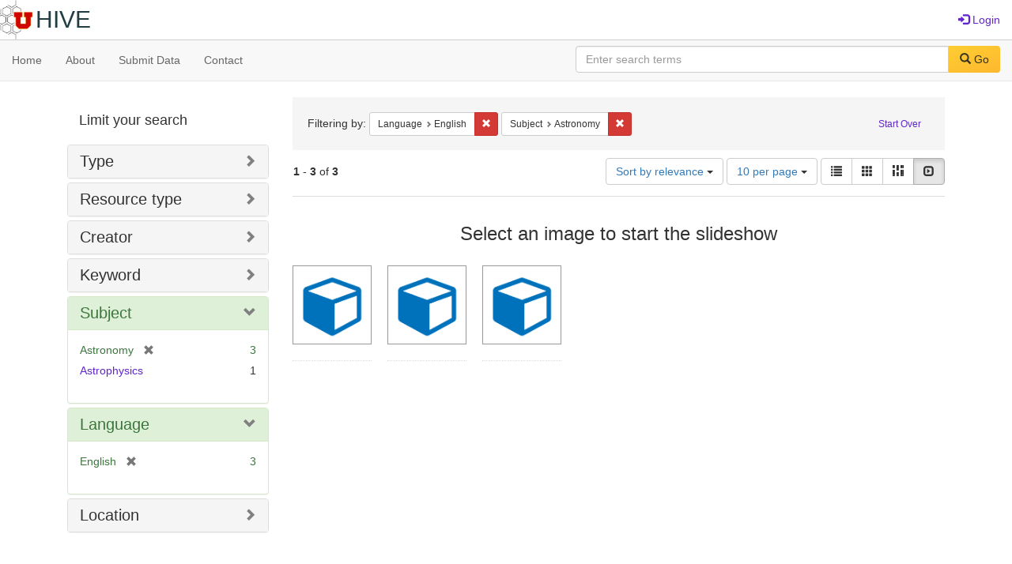

--- FILE ---
content_type: text/html; charset=utf-8
request_url: https://hive.utah.edu/catalog?f%5Blanguage_sim%5D%5B%5D=English&f%5Bsubject_sim%5D%5B%5D=Astronomy&locale=en&per_page=10&sort=score+desc%2C+system_create_dtsi+desc&view=slideshow
body_size: 5885
content:

<!DOCTYPE html>
<html lang="en" prefix="og:http://ogp.me/ns#">
  <head>
    <meta name="csrf-param" content="authenticity_token" />
<meta name="csrf-token" content="/knSsRTjtbfz+PMQfKR2XexYUgYb+F32JX7IoelJ3gLvhKTNLvPE7UBg5Buck6fAtPpYXsQbQxqNF3iFpl5AfA==" />
<meta charset="utf-8" />
<!-- added for use on small devices like phones -->
<meta name="viewport" content="width=device-width, initial-scale=1.0" maximum-scale="1">
<link rel="resourcesync" href="https://hive.utah.edu/capabilitylist?locale=en">

<!-- Twitter card metadata -->

<!-- Google Scholar metadata -->


<title>Index Catalog // Hive</title>

<!-- application css -->
<link rel="stylesheet" media="screen" href="/assets/application-4a6ff2669cb193f683abf96a5c556320f591c392c2550205c3caa7496b468c0c.css" />

<!-- application js -->
<script src="/assets/application-477b4dd399f4a37959ca35a06b4b7129cb2774102380f8416a68731174178b2d.js"></script>

<style>
a { color: #5f26c9; }
.navbar-inverse .navbar-link { color: #4240c4; }

.navbar-inverse { background-color: #38f0d1; }

.navbar-inverse .navbar-nav > .open > a,
.navbar-inverse .navbar-nav > .open > a:hover,
.navbar-inverse .navbar-nav > .open > a:focus { background-color: #38f0d1; }
.navbar-inverse .navbar-nav > li > a,
.navbar-inverse .navbar-text,
.navbar-inverse .navbar-brand { color: #000000; }

/*
.btn-primary {
  background-color: #902727;
  border-color: #892525;
}


.btn-primary:focus,
.btn-primary.focus {
  background-color: #822323;
  border-color: #671c1c;
}

.btn-primary:hover {
  background-color: #822323;
  border-color: #792121;
}

.btn-primary:active,
.btn-primary.active {
  background-color: #902727;
  border-color: #892525;
}

.btn-primary:active:hover,
.btn-primary:active:focus,
.btn-primary:active.focus,
.btn-primary.active:hover,
.btn-primary.active:focus,
.btn-primary.active.focus{
  background-color: #902727;
  border-color: #892525;
}

.btn-primary.disabled:hover,
.btn-primary.disabled:focus,
.btn-primary.disabled.focus,
.btn-primary[disabled]:hover,
.btn-primary[disabled]:focus,
.btn-primary[disabled].focus {
  background-color: #902727;
  border-color: #892525;
}
*/
</style>


<!-- Google Analytics -->

<!-- Matomo -->
<!-- Matomo -->
<script>
  var _paq = window._paq = window._paq || [];
  /* tracker methods like "setCustomDimension" should be called before "trackPageView" */
  _paq.push(['setDownloadClasses', ['btn btn-default dropdown-toggle', 'download']]);
  _paq.push(["setDocumentTitle", document.domain + "/" + document.title]);
  _paq.push(["setCookieDomain", "*.hive.utah.edu"]);
  _paq.push(['trackPageView']);
  _paq.push(['enableLinkTracking']);
  (function() {
    var u="https://analytics.lib.utah.edu/";
    _paq.push(['setTrackerUrl', u+'matomo.php']);
    _paq.push(['setSiteId', '60']);
    var d=document, g=d.createElement('script'), s=d.getElementsByTagName('script')[0];
    g.async=true; g.src=u+'matomo.js'; s.parentNode.insertBefore(g,s);
  })();
</script>
<noscript><p><img src="https://analytics.lib.utah.edu/matomo.php?idsite=60&amp;rec=1" style="border:0;" alt="" /></p></noscript>
<!-- End Matomo Code -->


<!-- for extras, e.g., a favicon -->


      <meta name="totalResults" content="3" />
<meta name="startIndex" content="0" />
<meta name="itemsPerPage" content="10" />

  <link rel="alternate" type="application/rss+xml" title="RSS for results" href="/catalog.rss?f%5Blanguage_sim%5D%5B%5D=English&amp;f%5Bsubject_sim%5D%5B%5D=Astronomy&amp;locale=en&amp;per_page=10&amp;sort=score+desc%2C+system_create_dtsi+desc&amp;view=slideshow" />
  <link rel="alternate" type="application/atom+xml" title="Atom for results" href="/catalog.atom?f%5Blanguage_sim%5D%5B%5D=English&amp;f%5Bsubject_sim%5D%5B%5D=Astronomy&amp;locale=en&amp;per_page=10&amp;sort=score+desc%2C+system_create_dtsi+desc&amp;view=slideshow" />
  <link rel="alternate" type="application/json" title="JSON" href="/catalog.json?f%5Blanguage_sim%5D%5B%5D=English&amp;f%5Bsubject_sim%5D%5B%5D=Astronomy&amp;locale=en&amp;per_page=10&amp;sort=score+desc%2C+system_create_dtsi+desc&amp;view=slideshow" />

  </head>

  <body>
    <div class="skip-to-content">
      <a href="#skip-to-content">Skip to Content</a>
    </div>
    <header>
  <nav id="masthead" class="navbar navbar-static-top" role="navigation">
    <div class="container-fluid">
      <!-- Brand and toggle get grouped for better mobile display -->
      <div class="navbar-header">
        <button type="button" class="navbar-toggle collapsed" data-toggle="collapse" data-target="#top-navbar-collapse" aria-expanded="false">
          <span class="sr-only">Toggle navigation</span>
          <span class="icon-bar"></span>
          <span class="icon-bar"></span>
          <span class="icon-bar"></span>
        </button>
        <a id="logo" class="navbar-brand" href="/?locale=en" data-no-turbolink="true">
  <img src="/images/hive2Logo.png" alt="The Hive Logo" class="main-logo" />
  <span class="institution_name">Hive</span>
</a>

      </div>

      <div class="collapse navbar-collapse" id="top-navbar-collapse">
        <ul id="user_utility_links" class="nav navbar-nav navbar-right">
  
    <li>
      <a href="/users/sign_in?locale=en">
        <span class="glyphicon glyphicon-log-in" aria-hidden="true"></span> Login
</a>    </li>
</ul>

      </div>
    </div>
  </nav>
</header>


      <nav class="navbar navbar-default navbar-static-top" role="navigation" aria-label="Root Menu">
  <div class="container-fluid">
    <div class="row">
      <ul class="nav navbar-nav col-sm-5">
        <li >
          <a href="/?locale=en">Home</a></li>
        <li >
          <a href="/about?locale=en">About</a></li>
        <li >
          <a href="/help?locale=en">Submit Data</a></li>
        <li >
          <a href="/contact?locale=en">Contact</a></li>
      </ul><!-- /.nav -->
      <div class="searchbar-right navbar-right col-sm-7">
        <form class="form-horizontal search-form" id="search-form-header" role="search" action="/catalog?locale=en" accept-charset="UTF-8" method="get"><input name="utf8" type="hidden" value="&#x2713;" />
  <input type="hidden" name="f[language_sim][]" value="English" />
<input type="hidden" name="f[subject_sim][]" value="Astronomy" />
<input type="hidden" name="locale" value="en" />
<input type="hidden" name="per_page" value="10" />
<input type="hidden" name="sort" value="score desc, system_create_dtsi desc" />
<input type="hidden" name="view" value="slideshow" />
  <input type="hidden" name="search_field" id="search_field" value="all_fields" />
  <div class="form-group">

    <label class="control-label col-sm-3" for="search-field-header">
      
    </label>

    <div class="input-group">
      <input type="text" name="q" id="search-field-header" class="q form-control" placeholder="Enter search terms" />

      <div class="input-group-btn">
        <button type="submit" class="btn btn-primary" id="search-submit-header">
          <span class="glyphicon glyphicon-search" aria-hidden="true"></span> Go
        </button>

        </ul>
      </div><!-- /.input-group-btn -->
    </div><!-- /.input-group -->
    
  </div><!-- /.form-group -->
</form>
      </div>
    </div>
  </div>
</nav><!-- /.navbar -->


    
    <div id="content-wrapper" class="container" role="main">
      
      

      <a name="skip-to-content" id="skip-to-content"></a>
      
      <div id="content" class="col-md-9 col-md-push-3 col-sm-8 col-sm-push-4">
    <h2 class="sr-only top-content-title">Search Constraints</h2>






      <div id="appliedParams" class="clearfix constraints-container">
        <div class="pull-right">
          <a class="catalog_startOverLink btn btn-sm btn-text" id="startOverLink" href="/catalog?locale=en&amp;view=slideshow">Start Over</a>
        </div>
        <span class="constraints-label">Filtering by:</span>
        
<span class="btn-group appliedFilter constraint filter filter-language_sim">
  <span class="constraint-value btn btn-sm btn-default btn-disabled">
      <span class="filterName">Language</span>
      <span class="filterValue" title="English">English</span>
  </span>

    <a class="btn btn-default btn-sm remove dropdown-toggle" href="/catalog?f%5Bsubject_sim%5D%5B%5D=Astronomy&amp;locale=en&amp;per_page=10&amp;sort=score+desc%2C+system_create_dtsi+desc&amp;view=slideshow"><span class="glyphicon glyphicon-remove"></span><span class="sr-only">Remove constraint Language: English</span></a>
</span>


<span class="btn-group appliedFilter constraint filter filter-subject_sim">
  <span class="constraint-value btn btn-sm btn-default btn-disabled">
      <span class="filterName">Subject</span>
      <span class="filterValue" title="Astronomy">Astronomy</span>
  </span>

    <a class="btn btn-default btn-sm remove dropdown-toggle" href="/catalog?f%5Blanguage_sim%5D%5B%5D=English&amp;locale=en&amp;per_page=10&amp;sort=score+desc%2C+system_create_dtsi+desc&amp;view=slideshow"><span class="glyphicon glyphicon-remove"></span><span class="sr-only">Remove constraint Subject: Astronomy</span></a>
</span>

      </div>


<div id="sortAndPerPage" class="clearfix" role="navigation" aria-label="Results navigation">
      <div class="page_links">
      <span class="page_entries">
        <strong>1</strong> - <strong>3</strong> of <strong>3</strong>
      </span>
    </div> 

  <div class="search-widgets pull-right"><div id="sort-dropdown" class="btn-group">
  <button type="button" class="btn btn-default dropdown-toggle" data-toggle="dropdown" aria-expanded="false">
      Sort by relevance <span class="caret"></span>
  </button>

  <ul class="dropdown-menu" role="menu">
        <li role="menuitem"><a href="/catalog?f%5Blanguage_sim%5D%5B%5D=English&amp;f%5Bsubject_sim%5D%5B%5D=Astronomy&amp;locale=en&amp;per_page=10&amp;sort=score+desc%2C+system_create_dtsi+desc&amp;view=slideshow">relevance</a></li>
        <li role="menuitem"><a href="/catalog?f%5Blanguage_sim%5D%5B%5D=English&amp;f%5Bsubject_sim%5D%5B%5D=Astronomy&amp;locale=en&amp;per_page=10&amp;sort=system_create_dtsi+desc&amp;view=slideshow">date uploaded ▼</a></li>
        <li role="menuitem"><a href="/catalog?f%5Blanguage_sim%5D%5B%5D=English&amp;f%5Bsubject_sim%5D%5B%5D=Astronomy&amp;locale=en&amp;per_page=10&amp;sort=system_create_dtsi+asc&amp;view=slideshow">date uploaded ▲</a></li>
        <li role="menuitem"><a href="/catalog?f%5Blanguage_sim%5D%5B%5D=English&amp;f%5Bsubject_sim%5D%5B%5D=Astronomy&amp;locale=en&amp;per_page=10&amp;sort=system_modified_dtsi+desc&amp;view=slideshow">date modified ▼</a></li>
        <li role="menuitem"><a href="/catalog?f%5Blanguage_sim%5D%5B%5D=English&amp;f%5Bsubject_sim%5D%5B%5D=Astronomy&amp;locale=en&amp;per_page=10&amp;sort=system_modified_dtsi+asc&amp;view=slideshow">date modified ▲</a></li>
  </ul>
</div>


  <span class="sr-only">Number of results to display per page</span>
<div id="per_page-dropdown" class="btn-group">
  <button type="button" class="btn btn-default dropdown-toggle" data-toggle="dropdown" aria-expanded="false">
    10 per page <span class="caret"></span>
  </button>
  <ul class="dropdown-menu" role="menu">
      <li role="menuitem"><a href="/catalog?f%5Blanguage_sim%5D%5B%5D=English&amp;f%5Bsubject_sim%5D%5B%5D=Astronomy&amp;locale=en&amp;per_page=10&amp;sort=score+desc%2C+system_create_dtsi+desc&amp;view=slideshow">10<span class="sr-only"> per page</span></a></li>
      <li role="menuitem"><a href="/catalog?f%5Blanguage_sim%5D%5B%5D=English&amp;f%5Bsubject_sim%5D%5B%5D=Astronomy&amp;locale=en&amp;per_page=20&amp;sort=score+desc%2C+system_create_dtsi+desc&amp;view=slideshow">20<span class="sr-only"> per page</span></a></li>
      <li role="menuitem"><a href="/catalog?f%5Blanguage_sim%5D%5B%5D=English&amp;f%5Bsubject_sim%5D%5B%5D=Astronomy&amp;locale=en&amp;per_page=50&amp;sort=score+desc%2C+system_create_dtsi+desc&amp;view=slideshow">50<span class="sr-only"> per page</span></a></li>
      <li role="menuitem"><a href="/catalog?f%5Blanguage_sim%5D%5B%5D=English&amp;f%5Bsubject_sim%5D%5B%5D=Astronomy&amp;locale=en&amp;per_page=100&amp;sort=score+desc%2C+system_create_dtsi+desc&amp;view=slideshow">100<span class="sr-only"> per page</span></a></li>
  </ul>
</div>

<div class="view-type">
  <span class="sr-only">View results as: </span>
  <div class="view-type-group btn-group">
      <a title="List" class="btn btn-default view-type-list " href="/catalog?f%5Blanguage_sim%5D%5B%5D=English&amp;f%5Bsubject_sim%5D%5B%5D=Astronomy&amp;locale=en&amp;per_page=10&amp;sort=score+desc%2C+system_create_dtsi+desc&amp;view=list">
        <span class="glyphicon glyphicon-list view-icon-list"></span>
        <span class="caption">List</span>
</a>      <a title="Gallery" class="btn btn-default view-type-gallery " href="/catalog?f%5Blanguage_sim%5D%5B%5D=English&amp;f%5Bsubject_sim%5D%5B%5D=Astronomy&amp;locale=en&amp;per_page=10&amp;sort=score+desc%2C+system_create_dtsi+desc&amp;view=gallery">
        <span class="glyphicon glyphicon-gallery view-icon-gallery"></span>
        <span class="caption">Gallery</span>
</a>      <a title="Masonry" class="btn btn-default view-type-masonry " href="/catalog?f%5Blanguage_sim%5D%5B%5D=English&amp;f%5Bsubject_sim%5D%5B%5D=Astronomy&amp;locale=en&amp;per_page=10&amp;sort=score+desc%2C+system_create_dtsi+desc&amp;view=masonry">
        <span class="glyphicon glyphicon-masonry view-icon-masonry"></span>
        <span class="caption">Masonry</span>
</a>      <a title="Slideshow" class="btn btn-default view-type-slideshow active" href="/catalog?f%5Blanguage_sim%5D%5B%5D=English&amp;f%5Bsubject_sim%5D%5B%5D=Astronomy&amp;locale=en&amp;per_page=10&amp;sort=score+desc%2C+system_create_dtsi+desc&amp;view=slideshow">
        <span class="glyphicon glyphicon-slideshow view-icon-slideshow"></span>
        <span class="caption">Slideshow</span>
</a>  </div>
</div>
</div>
</div>


<h2 class="sr-only">Search Results</h2>

  <div id="documents" class="row slideshow-documents">
  <div class="info">
    <h3>Select an image to start the slideshow</h3>
  </div>

  <div class="grid">
    <div class="document">
  <div class="thumbnail">
    <a data-slide-to="0" data-toggle="modal" data-target="#slideshow-modal" href="#">
          <img src="/assets/work-ff055336041c3f7d310ad69109eda4a887b16ec501f35afc0a547c4adb97ee72.png" />
</a>  </div>
</div>
<div class="document">
  <div class="thumbnail">
    <a data-slide-to="1" data-toggle="modal" data-target="#slideshow-modal" href="#">
          <img src="/assets/work-ff055336041c3f7d310ad69109eda4a887b16ec501f35afc0a547c4adb97ee72.png" />
</a>  </div>
</div>
<div class="document">
  <div class="thumbnail">
    <a data-slide-to="2" data-toggle="modal" data-target="#slideshow-modal" href="#">
          <img src="/assets/work-ff055336041c3f7d310ad69109eda4a887b16ec501f35afc0a547c4adb97ee72.png" />
</a>  </div>
</div>

  </div>

    <!-- Modal -->
  <div class="slideshow-modal modal fade" id="slideshow-modal" tabindex="-1" role="dialog" aria-labelledby="slideshow-modal-label" aria-hidden="true">
    <div class="modal-dialog col-md-10">
      <div class="modal-content">
        <div class="modal-header">
          <button type="button" class="close" data-dismiss="modal" aria-hidden="true"><span class="glyphicon glyphicon-remove"></span></button>
        </div>
        <div class="modal-body">
          
      <div id="slideshow" class="slideshow-presenter">
    <!-- Wrapper for slides -->
    <div class="slideshow-inner">
      <div class="item active">
  <div class="frame">
      <img src="/assets/work-ff055336041c3f7d310ad69109eda4a887b16ec501f35afc0a547c4adb97ee72.png" />
      <div class="caption">
        Dataset for: From Pebbles and Planetesimals to Planets and Dust: the Protoplanetary Disk-Debris Disk Connection
      </div>
      <span class="counter">
        1 of 3
      </span>
  </div>
</div>
<div class="item">
  <div class="frame">
      <img src="/assets/work-ff055336041c3f7d310ad69109eda4a887b16ec501f35afc0a547c4adb97ee72.png" />
      <div class="caption">
        Data for: A Pluto-Charon Concerto II. Formation of a Circumbinary Disk of Debris After the Giant Impact
      </div>
      <span class="counter">
        2 of 3
      </span>
  </div>
</div>
<div class="item">
  <div class="frame">
      <img src="/assets/work-ff055336041c3f7d310ad69109eda4a887b16ec501f35afc0a547c4adb97ee72.png" />
      <div class="caption">
        Dataset for: A Pluto-Charon Concerto: An Impact on Charon as the Origin of the Small Satellites
      </div>
      <span class="counter">
        3 of 3
      </span>
  </div>
</div>

    </div>

    <!-- Controls -->
    <a class="left carousel-control prev" href="#slideshow" data-slide="prev">
      <span class="glyphicon glyphicon-chevron-left"></span>
    </a>
    <a class="right carousel-control next" href="#slideshow" data-slide="next">
      <span class="glyphicon glyphicon-chevron-right"></span>
    </a>

  </div>



        </div>
      </div>
    </div>
  </div>

</div>




</div>

<div id="sidebar" class="col-md-3 col-md-pull-9 col-sm-4 col-sm-pull-8">
  <div id="facets" class="facets sidenav">

  <div class="top-panel-heading panel-heading">
    <button type="button" class="facets-toggle" data-toggle="collapse" data-target="#facet-panel-collapse">
      <span class="sr-only">Toggle facets</span>
      <span class="icon-bar"></span>
      <span class="icon-bar"></span>
      <span class="icon-bar"></span>
    </button>

    <h2 class='facets-heading'>
      Limit your search
    </h2>
  </div>

  <div id="facet-panel-collapse" class="collapse panel-group">
    <div class="panel panel-default facet_limit blacklight-human_readable_type_sim ">
  <div class="collapsed collapse-toggle panel-heading" aria-expanded="false" data-toggle="collapse" data-target="#facet-human_readable_type_sim">
    <h3 class="panel-title facet-field-heading">
      <a data-turbolinks="false" data-no-turbolink="true" href="#">Type</a>
    </h3>
  </div>
  <div id="facet-human_readable_type_sim" class="panel-collapse facet-content collapse">
    <div class="panel-body">
      <ul class="facet-values list-unstyled">
  <li><span class="facet-label"><a class="facet_select" href="/catalog?f%5Bhuman_readable_type_sim%5D%5B%5D=Dataset&amp;f%5Blanguage_sim%5D%5B%5D=English&amp;f%5Bsubject_sim%5D%5B%5D=Astronomy&amp;locale=en&amp;per_page=10&amp;sort=score+desc%2C+system_create_dtsi+desc&amp;view=slideshow">Dataset</a></span><span class="facet-count">3</span></li>

</ul>

    </div>
  </div>
</div>

<div class="panel panel-default facet_limit blacklight-resource_type_sim ">
  <div class="collapsed collapse-toggle panel-heading" aria-expanded="false" data-toggle="collapse" data-target="#facet-resource_type_sim">
    <h3 class="panel-title facet-field-heading">
      <a data-turbolinks="false" data-no-turbolink="true" href="#">Resource type</a>
    </h3>
  </div>
  <div id="facet-resource_type_sim" class="panel-collapse facet-content collapse">
    <div class="panel-body">
      <ul class="facet-values list-unstyled">
  <li><span class="facet-label"><a class="facet_select" href="/catalog?f%5Blanguage_sim%5D%5B%5D=English&amp;f%5Bresource_type_sim%5D%5B%5D=Dataset&amp;f%5Bsubject_sim%5D%5B%5D=Astronomy&amp;locale=en&amp;per_page=10&amp;sort=score+desc%2C+system_create_dtsi+desc&amp;view=slideshow">Dataset</a></span><span class="facet-count">3</span></li>

</ul>

    </div>
  </div>
</div>

<div class="panel panel-default facet_limit blacklight-creator_sim ">
  <div class="collapsed collapse-toggle panel-heading" aria-expanded="false" data-toggle="collapse" data-target="#facet-creator_sim">
    <h3 class="panel-title facet-field-heading">
      <a data-turbolinks="false" data-no-turbolink="true" href="#">Creator</a>
    </h3>
  </div>
  <div id="facet-creator_sim" class="panel-collapse facet-content collapse">
    <div class="panel-body">
      <ul class="facet-values list-unstyled">
  <li><span class="facet-label"><a class="facet_select" href="/catalog?f%5Bcreator_sim%5D%5B%5D=Bromley%2C+Benjamin+C.&amp;f%5Blanguage_sim%5D%5B%5D=English&amp;f%5Bsubject_sim%5D%5B%5D=Astronomy&amp;locale=en&amp;per_page=10&amp;sort=score+desc%2C+system_create_dtsi+desc&amp;view=slideshow">Bromley, Benjamin C.</a></span><span class="facet-count">2</span></li><li><span class="facet-label"><a class="facet_select" href="/catalog?f%5Bcreator_sim%5D%5B%5D=Kenyon%2C+Scott+J.&amp;f%5Blanguage_sim%5D%5B%5D=English&amp;f%5Bsubject_sim%5D%5B%5D=Astronomy&amp;locale=en&amp;per_page=10&amp;sort=score+desc%2C+system_create_dtsi+desc&amp;view=slideshow">Kenyon, Scott J.</a></span><span class="facet-count">2</span></li><li><span class="facet-label"><a class="facet_select" href="/catalog?f%5Bcreator_sim%5D%5B%5D=Bromley%2C+Ben&amp;f%5Blanguage_sim%5D%5B%5D=English&amp;f%5Bsubject_sim%5D%5B%5D=Astronomy&amp;locale=en&amp;per_page=10&amp;sort=score+desc%2C+system_create_dtsi+desc&amp;view=slideshow">Bromley, Ben</a></span><span class="facet-count">1</span></li><li><span class="facet-label"><a class="facet_select" href="/catalog?f%5Bcreator_sim%5D%5B%5D=Kenyon%2C+Scott&amp;f%5Blanguage_sim%5D%5B%5D=English&amp;f%5Bsubject_sim%5D%5B%5D=Astronomy&amp;locale=en&amp;per_page=10&amp;sort=score+desc%2C+system_create_dtsi+desc&amp;view=slideshow">Kenyon, Scott</a></span><span class="facet-count">1</span></li><li><span class="facet-label"><a class="facet_select" href="/catalog?f%5Bcreator_sim%5D%5B%5D=Najita%2C+Joan&amp;f%5Blanguage_sim%5D%5B%5D=English&amp;f%5Bsubject_sim%5D%5B%5D=Astronomy&amp;locale=en&amp;per_page=10&amp;sort=score+desc%2C+system_create_dtsi+desc&amp;view=slideshow">Najita, Joan</a></span><span class="facet-count">1</span></li>

</ul>

    </div>
  </div>
</div>

<div class="panel panel-default facet_limit blacklight-keyword_sim ">
  <div class="collapsed collapse-toggle panel-heading" aria-expanded="false" data-toggle="collapse" data-target="#facet-keyword_sim">
    <h3 class="panel-title facet-field-heading">
      <a data-turbolinks="false" data-no-turbolink="true" href="#">Keyword</a>
    </h3>
  </div>
  <div id="facet-keyword_sim" class="panel-collapse facet-content collapse">
    <div class="panel-body">
      <ul class="facet-values list-unstyled">
  <li><span class="facet-label"><a class="facet_select" href="/catalog?f%5Bkeyword_sim%5D%5B%5D=Charon&amp;f%5Blanguage_sim%5D%5B%5D=English&amp;f%5Bsubject_sim%5D%5B%5D=Astronomy&amp;locale=en&amp;per_page=10&amp;sort=score+desc%2C+system_create_dtsi+desc&amp;view=slideshow">Charon</a></span><span class="facet-count">2</span></li><li><span class="facet-label"><a class="facet_select" href="/catalog?f%5Bkeyword_sim%5D%5B%5D=Pluto&amp;f%5Blanguage_sim%5D%5B%5D=English&amp;f%5Bsubject_sim%5D%5B%5D=Astronomy&amp;locale=en&amp;per_page=10&amp;sort=score+desc%2C+system_create_dtsi+desc&amp;view=slideshow">Pluto</a></span><span class="facet-count">2</span></li><li><span class="facet-label"><a class="facet_select" href="/catalog?f%5Bkeyword_sim%5D%5B%5D=planets&amp;f%5Blanguage_sim%5D%5B%5D=English&amp;f%5Bsubject_sim%5D%5B%5D=Astronomy&amp;locale=en&amp;per_page=10&amp;sort=score+desc%2C+system_create_dtsi+desc&amp;view=slideshow">planets</a></span><span class="facet-count">2</span></li><li><span class="facet-label"><a class="facet_select" href="/catalog?f%5Bkeyword_sim%5D%5B%5D=satellites&amp;f%5Blanguage_sim%5D%5B%5D=English&amp;f%5Bsubject_sim%5D%5B%5D=Astronomy&amp;locale=en&amp;per_page=10&amp;sort=score+desc%2C+system_create_dtsi+desc&amp;view=slideshow">satellites</a></span><span class="facet-count">2</span></li><li><span class="facet-label"><a class="facet_select" href="/catalog?f%5Bkeyword_sim%5D%5B%5D=NASA&amp;f%5Blanguage_sim%5D%5B%5D=English&amp;f%5Bsubject_sim%5D%5B%5D=Astronomy&amp;locale=en&amp;per_page=10&amp;sort=score+desc%2C+system_create_dtsi+desc&amp;view=slideshow">NASA</a></span><span class="facet-count">1</span></li>

    <li class="more_facets_link">
      <a class="more_facets_link" href="/catalog/facet/keyword_sim?f%5Blanguage_sim%5D%5B%5D=English&amp;f%5Bsubject_sim%5D%5B%5D=Astronomy&amp;locale=en&amp;per_page=10&amp;sort=score+desc%2C+system_create_dtsi+desc&amp;view=slideshow">more <span class="sr-only">Keywords</span> »</a>
    </li>
</ul>

    </div>
  </div>
</div>

<div class="panel panel-default facet_limit blacklight-subject_sim facet_limit-active">
  <div class=" collapse-toggle panel-heading" aria-expanded="false" data-toggle="collapse" data-target="#facet-subject_sim">
    <h3 class="panel-title facet-field-heading">
      <a data-turbolinks="false" data-no-turbolink="true" href="#">Subject</a>
    </h3>
  </div>
  <div id="facet-subject_sim" class="panel-collapse facet-content in">
    <div class="panel-body">
      <ul class="facet-values list-unstyled">
  <li><span class="facet-label"><span class="selected">Astronomy</span><a class="remove" href="/catalog?f%5Blanguage_sim%5D%5B%5D=English&amp;locale=en&amp;per_page=10&amp;sort=score+desc%2C+system_create_dtsi+desc&amp;view=slideshow"><span class="glyphicon glyphicon-remove"></span><span class="sr-only">[remove]</span></a></span><span class="selected facet-count">3</span></li><li><span class="facet-label"><a class="facet_select" href="/catalog?f%5Blanguage_sim%5D%5B%5D=English&amp;f%5Bsubject_sim%5D%5B%5D=Astronomy&amp;f%5Bsubject_sim%5D%5B%5D=Astrophysics&amp;locale=en&amp;per_page=10&amp;sort=score+desc%2C+system_create_dtsi+desc&amp;view=slideshow">Astrophysics</a></span><span class="facet-count">1</span></li>

</ul>

    </div>
  </div>
</div>

<div class="panel panel-default facet_limit blacklight-language_sim facet_limit-active">
  <div class=" collapse-toggle panel-heading" aria-expanded="false" data-toggle="collapse" data-target="#facet-language_sim">
    <h3 class="panel-title facet-field-heading">
      <a data-turbolinks="false" data-no-turbolink="true" href="#">Language</a>
    </h3>
  </div>
  <div id="facet-language_sim" class="panel-collapse facet-content in">
    <div class="panel-body">
      <ul class="facet-values list-unstyled">
  <li><span class="facet-label"><span class="selected">English</span><a class="remove" href="/catalog?f%5Bsubject_sim%5D%5B%5D=Astronomy&amp;locale=en&amp;per_page=10&amp;sort=score+desc%2C+system_create_dtsi+desc&amp;view=slideshow"><span class="glyphicon glyphicon-remove"></span><span class="sr-only">[remove]</span></a></span><span class="selected facet-count">3</span></li>

</ul>

    </div>
  </div>
</div>

<div class="panel panel-default facet_limit blacklight-based_near_label_sim ">
  <div class="collapsed collapse-toggle panel-heading" aria-expanded="false" data-toggle="collapse" data-target="#facet-based_near_label_sim">
    <h3 class="panel-title facet-field-heading">
      <a data-turbolinks="false" data-no-turbolink="true" href="#">Location</a>
    </h3>
  </div>
  <div id="facet-based_near_label_sim" class="panel-collapse facet-content collapse">
    <div class="panel-body">
      <ul class="facet-values list-unstyled">
  <li><span class="facet-label"><a class="facet_select" href="/catalog?f%5Bbased_near_label_sim%5D%5B%5D=Goddard%2C+Maryland%2C+United+States&amp;f%5Blanguage_sim%5D%5B%5D=English&amp;f%5Bsubject_sim%5D%5B%5D=Astronomy&amp;locale=en&amp;per_page=10&amp;sort=score+desc%2C+system_create_dtsi+desc&amp;view=slideshow">Goddard, Maryland, United States</a></span><span class="facet-count">1</span></li>

</ul>

    </div>
  </div>
</div>

  </div>
</div>

</div>

    </div><!-- /#content-wrapper -->
    <footer class="navbar navbar-inverse site-footer">
  <div class="container-fluid">
    <div class="col-sm-6">
      <div class="navbar-text text-left">
        <img src="/images/hiveLogoLight.png" alt="The Hive Logo" class="footer-logo">
        <p>The Hive is a publicly-accessible repository for research data generated by University of Utah researchers, students, and staff.</p>
      </div>
    </div>
    <div class="col-sm-6">
      <div class="navbar-text text-right">
        <p><strong>Copyright &copy; 2023 Samvera</strong></p>
        <p>Licensed under the Apache License, Version 2.0</p>
        <p>A service of <a href="http://samvera.org/" class="navbar-link" target="_blank">Samvera</a>. Hyrax v3.6.0</p>
      </div>
    </div>
  </div>
</footer>

    <div id="ajax-modal" class="modal fade" tabindex="-1" role="dialog" aria-hidden="true">
  <div class="modal-dialog" role="document">
    <div class="modal-content">
    </div>
  </div>
</div>

  </body>
</html>

